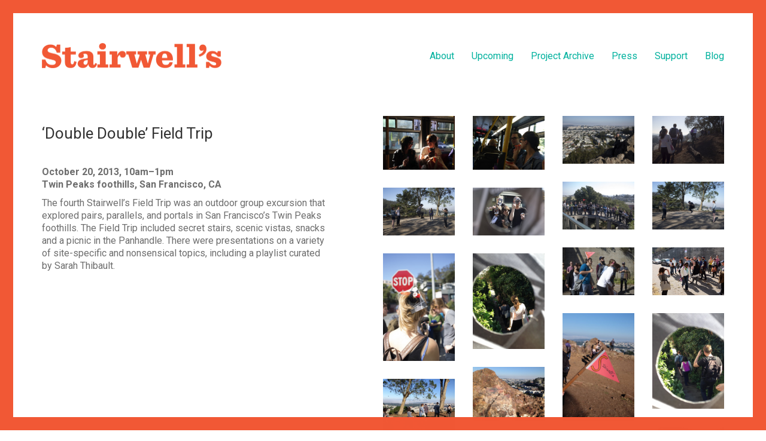

--- FILE ---
content_type: text/html; charset=UTF-8
request_url: https://stairwells.org/portfolio/double-double-field-trip/
body_size: 11785
content:
<!DOCTYPE html>

<html class="no-js" lang="en-US">
<head>
    <meta charset="UTF-8">
    <meta name="viewport" content="width=device-width, initial-scale=1.0">

	<title>&#8216;Double Double&#8217; Field Trip &#8211; Stairwell&#039;s</title>
<link rel="preconnect" href="https://fonts.googleapis.com">
<link rel="preconnect" href="https://fonts.gstatic.com" crossorigin>
<link rel="preload" href="https://fonts.gstatic.com/s/roboto/v29/KFOlCnqEu92Fr1MmSU5fBBc4AMP6lQ.woff2" as="font" type="font/woff2" crossorigin>
<link rel="preload" href="https://fonts.gstatic.com/s/roboto/v29/KFOjCnqEu92Fr1Mu51TjASc6CsTYl4BO.woff2" as="font" type="font/woff2" crossorigin>
<link rel="preload" href="https://fonts.gstatic.com/s/roboto/v29/KFOmCnqEu92Fr1Mu4mxKKTU1Kg.woff2" as="font" type="font/woff2" crossorigin>
<link rel="preload" href="https://fonts.gstatic.com/s/roboto/v29/KFOkCnqEu92Fr1Mu51xIIzIXKMny.woff2" as="font" type="font/woff2" crossorigin>
<link rel="preload" href="https://fonts.gstatic.com/s/roboto/v29/KFOlCnqEu92Fr1MmWUlfBBc4AMP6lQ.woff2" as="font" type="font/woff2" crossorigin>
<link rel="preload" href="https://fonts.gstatic.com/s/roboto/v29/KFOjCnqEu92Fr1Mu51TzBic6CsTYl4BO.woff2" as="font" type="font/woff2" crossorigin>
<meta name='robots' content='max-image-preview:large' />
<link rel='dns-prefetch' href='//secure.gravatar.com' />
<link rel='dns-prefetch' href='//stats.wp.com' />
<link rel='dns-prefetch' href='//fonts.googleapis.com' />
<link rel='dns-prefetch' href='//v0.wordpress.com' />
<link rel="alternate" type="application/rss+xml" title="Stairwell&#039;s &raquo; Feed" href="https://stairwells.org/feed/" />
<link rel="alternate" type="application/rss+xml" title="Stairwell&#039;s &raquo; Comments Feed" href="https://stairwells.org/comments/feed/" />
    <meta property="og:type" content="article">
    <meta property="og:title" content="&#8216;Double Double&#8217; Field Trip">
    <meta property="og:url" content="https://stairwells.org/portfolio/double-double-field-trip/">
    <meta property="og:site_name" content="Stairwell&#039;s">

	        <meta property="og:description" content="October 20, 2013, 10am–1pm
Twin Peaks foothills, San Francisco, CA">
	
	        <meta property="og:image" content="https://stairwells.org/wp-content/uploads/2012/01/StairwellsFieldTrip_102013_CM-12-e1382674603110.jpg">
        <link itemprop="image" href="https://stairwells.org/wp-content/uploads/2012/01/StairwellsFieldTrip_102013_CM-12-e1382674603110.jpg">

		            <!--
		  <PageMap>
		    <DataObject type="thumbnail">
		      <Attribute name="src" value="https://stairwells.org/wp-content/uploads/2012/01/StairwellsFieldTrip_102013_CM-12-150x150.jpg"/>
		      <Attribute name="width" value="150"/>
		      <Attribute name="height" value="150"/>
		    </DataObject>
		  </PageMap>
		-->
		
	<script type="text/javascript">
/* <![CDATA[ */
window._wpemojiSettings = {"baseUrl":"https:\/\/s.w.org\/images\/core\/emoji\/15.0.3\/72x72\/","ext":".png","svgUrl":"https:\/\/s.w.org\/images\/core\/emoji\/15.0.3\/svg\/","svgExt":".svg","source":{"concatemoji":"https:\/\/stairwells.org\/wp-includes\/js\/wp-emoji-release.min.js?ver=6.5.7"}};
/*! This file is auto-generated */
!function(i,n){var o,s,e;function c(e){try{var t={supportTests:e,timestamp:(new Date).valueOf()};sessionStorage.setItem(o,JSON.stringify(t))}catch(e){}}function p(e,t,n){e.clearRect(0,0,e.canvas.width,e.canvas.height),e.fillText(t,0,0);var t=new Uint32Array(e.getImageData(0,0,e.canvas.width,e.canvas.height).data),r=(e.clearRect(0,0,e.canvas.width,e.canvas.height),e.fillText(n,0,0),new Uint32Array(e.getImageData(0,0,e.canvas.width,e.canvas.height).data));return t.every(function(e,t){return e===r[t]})}function u(e,t,n){switch(t){case"flag":return n(e,"\ud83c\udff3\ufe0f\u200d\u26a7\ufe0f","\ud83c\udff3\ufe0f\u200b\u26a7\ufe0f")?!1:!n(e,"\ud83c\uddfa\ud83c\uddf3","\ud83c\uddfa\u200b\ud83c\uddf3")&&!n(e,"\ud83c\udff4\udb40\udc67\udb40\udc62\udb40\udc65\udb40\udc6e\udb40\udc67\udb40\udc7f","\ud83c\udff4\u200b\udb40\udc67\u200b\udb40\udc62\u200b\udb40\udc65\u200b\udb40\udc6e\u200b\udb40\udc67\u200b\udb40\udc7f");case"emoji":return!n(e,"\ud83d\udc26\u200d\u2b1b","\ud83d\udc26\u200b\u2b1b")}return!1}function f(e,t,n){var r="undefined"!=typeof WorkerGlobalScope&&self instanceof WorkerGlobalScope?new OffscreenCanvas(300,150):i.createElement("canvas"),a=r.getContext("2d",{willReadFrequently:!0}),o=(a.textBaseline="top",a.font="600 32px Arial",{});return e.forEach(function(e){o[e]=t(a,e,n)}),o}function t(e){var t=i.createElement("script");t.src=e,t.defer=!0,i.head.appendChild(t)}"undefined"!=typeof Promise&&(o="wpEmojiSettingsSupports",s=["flag","emoji"],n.supports={everything:!0,everythingExceptFlag:!0},e=new Promise(function(e){i.addEventListener("DOMContentLoaded",e,{once:!0})}),new Promise(function(t){var n=function(){try{var e=JSON.parse(sessionStorage.getItem(o));if("object"==typeof e&&"number"==typeof e.timestamp&&(new Date).valueOf()<e.timestamp+604800&&"object"==typeof e.supportTests)return e.supportTests}catch(e){}return null}();if(!n){if("undefined"!=typeof Worker&&"undefined"!=typeof OffscreenCanvas&&"undefined"!=typeof URL&&URL.createObjectURL&&"undefined"!=typeof Blob)try{var e="postMessage("+f.toString()+"("+[JSON.stringify(s),u.toString(),p.toString()].join(",")+"));",r=new Blob([e],{type:"text/javascript"}),a=new Worker(URL.createObjectURL(r),{name:"wpTestEmojiSupports"});return void(a.onmessage=function(e){c(n=e.data),a.terminate(),t(n)})}catch(e){}c(n=f(s,u,p))}t(n)}).then(function(e){for(var t in e)n.supports[t]=e[t],n.supports.everything=n.supports.everything&&n.supports[t],"flag"!==t&&(n.supports.everythingExceptFlag=n.supports.everythingExceptFlag&&n.supports[t]);n.supports.everythingExceptFlag=n.supports.everythingExceptFlag&&!n.supports.flag,n.DOMReady=!1,n.readyCallback=function(){n.DOMReady=!0}}).then(function(){return e}).then(function(){var e;n.supports.everything||(n.readyCallback(),(e=n.source||{}).concatemoji?t(e.concatemoji):e.wpemoji&&e.twemoji&&(t(e.twemoji),t(e.wpemoji)))}))}((window,document),window._wpemojiSettings);
/* ]]> */
</script>
<link rel='stylesheet' id='flick-css' href='https://stairwells.org/wp-content/plugins/mailchimp/css/flick/flick.css?ver=6.5.7' media='all' />
<link rel='stylesheet' id='mailchimpSF_main_css-css' href='https://stairwells.org/?mcsf_action=main_css&#038;ver=6.5.7' media='all' />
<!--[if IE]>
<link rel='stylesheet' id='mailchimpSF_ie_css-css' href='https://stairwells.org/wp-content/plugins/mailchimp/css/ie.css?ver=6.5.7' media='all' />
<![endif]-->
<style id='wp-emoji-styles-inline-css'>

	img.wp-smiley, img.emoji {
		display: inline !important;
		border: none !important;
		box-shadow: none !important;
		height: 1em !important;
		width: 1em !important;
		margin: 0 0.07em !important;
		vertical-align: -0.1em !important;
		background: none !important;
		padding: 0 !important;
	}
</style>
<link rel='stylesheet' id='wp-block-library-css' href='https://stairwells.org/wp-includes/css/dist/block-library/style.min.css?ver=6.5.7' media='all' />
<style id='wp-block-library-inline-css'>
.has-text-align-justify{text-align:justify;}
</style>
<link rel='stylesheet' id='mediaelement-css' href='https://stairwells.org/wp-includes/js/mediaelement/mediaelementplayer-legacy.min.css?ver=4.2.17' media='all' />
<link rel='stylesheet' id='wp-mediaelement-css' href='https://stairwells.org/wp-includes/js/mediaelement/wp-mediaelement.min.css?ver=6.5.7' media='all' />
<style id='jetpack-sharing-buttons-style-inline-css'>
.jetpack-sharing-buttons__services-list{display:flex;flex-direction:row;flex-wrap:wrap;gap:0;list-style-type:none;margin:5px;padding:0}.jetpack-sharing-buttons__services-list.has-small-icon-size{font-size:12px}.jetpack-sharing-buttons__services-list.has-normal-icon-size{font-size:16px}.jetpack-sharing-buttons__services-list.has-large-icon-size{font-size:24px}.jetpack-sharing-buttons__services-list.has-huge-icon-size{font-size:36px}@media print{.jetpack-sharing-buttons__services-list{display:none!important}}.editor-styles-wrapper .wp-block-jetpack-sharing-buttons{gap:0;padding-inline-start:0}ul.jetpack-sharing-buttons__services-list.has-background{padding:1.25em 2.375em}
</style>
<style id='classic-theme-styles-inline-css'>
/*! This file is auto-generated */
.wp-block-button__link{color:#fff;background-color:#32373c;border-radius:9999px;box-shadow:none;text-decoration:none;padding:calc(.667em + 2px) calc(1.333em + 2px);font-size:1.125em}.wp-block-file__button{background:#32373c;color:#fff;text-decoration:none}
</style>
<style id='global-styles-inline-css'>
body{--wp--preset--color--black: #000000;--wp--preset--color--cyan-bluish-gray: #abb8c3;--wp--preset--color--white: #ffffff;--wp--preset--color--pale-pink: #f78da7;--wp--preset--color--vivid-red: #cf2e2e;--wp--preset--color--luminous-vivid-orange: #ff6900;--wp--preset--color--luminous-vivid-amber: #fcb900;--wp--preset--color--light-green-cyan: #7bdcb5;--wp--preset--color--vivid-green-cyan: #00d084;--wp--preset--color--pale-cyan-blue: #8ed1fc;--wp--preset--color--vivid-cyan-blue: #0693e3;--wp--preset--color--vivid-purple: #9b51e0;--wp--preset--gradient--vivid-cyan-blue-to-vivid-purple: linear-gradient(135deg,rgba(6,147,227,1) 0%,rgb(155,81,224) 100%);--wp--preset--gradient--light-green-cyan-to-vivid-green-cyan: linear-gradient(135deg,rgb(122,220,180) 0%,rgb(0,208,130) 100%);--wp--preset--gradient--luminous-vivid-amber-to-luminous-vivid-orange: linear-gradient(135deg,rgba(252,185,0,1) 0%,rgba(255,105,0,1) 100%);--wp--preset--gradient--luminous-vivid-orange-to-vivid-red: linear-gradient(135deg,rgba(255,105,0,1) 0%,rgb(207,46,46) 100%);--wp--preset--gradient--very-light-gray-to-cyan-bluish-gray: linear-gradient(135deg,rgb(238,238,238) 0%,rgb(169,184,195) 100%);--wp--preset--gradient--cool-to-warm-spectrum: linear-gradient(135deg,rgb(74,234,220) 0%,rgb(151,120,209) 20%,rgb(207,42,186) 40%,rgb(238,44,130) 60%,rgb(251,105,98) 80%,rgb(254,248,76) 100%);--wp--preset--gradient--blush-light-purple: linear-gradient(135deg,rgb(255,206,236) 0%,rgb(152,150,240) 100%);--wp--preset--gradient--blush-bordeaux: linear-gradient(135deg,rgb(254,205,165) 0%,rgb(254,45,45) 50%,rgb(107,0,62) 100%);--wp--preset--gradient--luminous-dusk: linear-gradient(135deg,rgb(255,203,112) 0%,rgb(199,81,192) 50%,rgb(65,88,208) 100%);--wp--preset--gradient--pale-ocean: linear-gradient(135deg,rgb(255,245,203) 0%,rgb(182,227,212) 50%,rgb(51,167,181) 100%);--wp--preset--gradient--electric-grass: linear-gradient(135deg,rgb(202,248,128) 0%,rgb(113,206,126) 100%);--wp--preset--gradient--midnight: linear-gradient(135deg,rgb(2,3,129) 0%,rgb(40,116,252) 100%);--wp--preset--font-size--small: 13px;--wp--preset--font-size--medium: 20px;--wp--preset--font-size--large: 36px;--wp--preset--font-size--x-large: 42px;--wp--preset--spacing--20: 0.44rem;--wp--preset--spacing--30: 0.67rem;--wp--preset--spacing--40: 1rem;--wp--preset--spacing--50: 1.5rem;--wp--preset--spacing--60: 2.25rem;--wp--preset--spacing--70: 3.38rem;--wp--preset--spacing--80: 5.06rem;--wp--preset--shadow--natural: 6px 6px 9px rgba(0, 0, 0, 0.2);--wp--preset--shadow--deep: 12px 12px 50px rgba(0, 0, 0, 0.4);--wp--preset--shadow--sharp: 6px 6px 0px rgba(0, 0, 0, 0.2);--wp--preset--shadow--outlined: 6px 6px 0px -3px rgba(255, 255, 255, 1), 6px 6px rgba(0, 0, 0, 1);--wp--preset--shadow--crisp: 6px 6px 0px rgba(0, 0, 0, 1);}:where(.is-layout-flex){gap: 0.5em;}:where(.is-layout-grid){gap: 0.5em;}body .is-layout-flex{display: flex;}body .is-layout-flex{flex-wrap: wrap;align-items: center;}body .is-layout-flex > *{margin: 0;}body .is-layout-grid{display: grid;}body .is-layout-grid > *{margin: 0;}:where(.wp-block-columns.is-layout-flex){gap: 2em;}:where(.wp-block-columns.is-layout-grid){gap: 2em;}:where(.wp-block-post-template.is-layout-flex){gap: 1.25em;}:where(.wp-block-post-template.is-layout-grid){gap: 1.25em;}.has-black-color{color: var(--wp--preset--color--black) !important;}.has-cyan-bluish-gray-color{color: var(--wp--preset--color--cyan-bluish-gray) !important;}.has-white-color{color: var(--wp--preset--color--white) !important;}.has-pale-pink-color{color: var(--wp--preset--color--pale-pink) !important;}.has-vivid-red-color{color: var(--wp--preset--color--vivid-red) !important;}.has-luminous-vivid-orange-color{color: var(--wp--preset--color--luminous-vivid-orange) !important;}.has-luminous-vivid-amber-color{color: var(--wp--preset--color--luminous-vivid-amber) !important;}.has-light-green-cyan-color{color: var(--wp--preset--color--light-green-cyan) !important;}.has-vivid-green-cyan-color{color: var(--wp--preset--color--vivid-green-cyan) !important;}.has-pale-cyan-blue-color{color: var(--wp--preset--color--pale-cyan-blue) !important;}.has-vivid-cyan-blue-color{color: var(--wp--preset--color--vivid-cyan-blue) !important;}.has-vivid-purple-color{color: var(--wp--preset--color--vivid-purple) !important;}.has-black-background-color{background-color: var(--wp--preset--color--black) !important;}.has-cyan-bluish-gray-background-color{background-color: var(--wp--preset--color--cyan-bluish-gray) !important;}.has-white-background-color{background-color: var(--wp--preset--color--white) !important;}.has-pale-pink-background-color{background-color: var(--wp--preset--color--pale-pink) !important;}.has-vivid-red-background-color{background-color: var(--wp--preset--color--vivid-red) !important;}.has-luminous-vivid-orange-background-color{background-color: var(--wp--preset--color--luminous-vivid-orange) !important;}.has-luminous-vivid-amber-background-color{background-color: var(--wp--preset--color--luminous-vivid-amber) !important;}.has-light-green-cyan-background-color{background-color: var(--wp--preset--color--light-green-cyan) !important;}.has-vivid-green-cyan-background-color{background-color: var(--wp--preset--color--vivid-green-cyan) !important;}.has-pale-cyan-blue-background-color{background-color: var(--wp--preset--color--pale-cyan-blue) !important;}.has-vivid-cyan-blue-background-color{background-color: var(--wp--preset--color--vivid-cyan-blue) !important;}.has-vivid-purple-background-color{background-color: var(--wp--preset--color--vivid-purple) !important;}.has-black-border-color{border-color: var(--wp--preset--color--black) !important;}.has-cyan-bluish-gray-border-color{border-color: var(--wp--preset--color--cyan-bluish-gray) !important;}.has-white-border-color{border-color: var(--wp--preset--color--white) !important;}.has-pale-pink-border-color{border-color: var(--wp--preset--color--pale-pink) !important;}.has-vivid-red-border-color{border-color: var(--wp--preset--color--vivid-red) !important;}.has-luminous-vivid-orange-border-color{border-color: var(--wp--preset--color--luminous-vivid-orange) !important;}.has-luminous-vivid-amber-border-color{border-color: var(--wp--preset--color--luminous-vivid-amber) !important;}.has-light-green-cyan-border-color{border-color: var(--wp--preset--color--light-green-cyan) !important;}.has-vivid-green-cyan-border-color{border-color: var(--wp--preset--color--vivid-green-cyan) !important;}.has-pale-cyan-blue-border-color{border-color: var(--wp--preset--color--pale-cyan-blue) !important;}.has-vivid-cyan-blue-border-color{border-color: var(--wp--preset--color--vivid-cyan-blue) !important;}.has-vivid-purple-border-color{border-color: var(--wp--preset--color--vivid-purple) !important;}.has-vivid-cyan-blue-to-vivid-purple-gradient-background{background: var(--wp--preset--gradient--vivid-cyan-blue-to-vivid-purple) !important;}.has-light-green-cyan-to-vivid-green-cyan-gradient-background{background: var(--wp--preset--gradient--light-green-cyan-to-vivid-green-cyan) !important;}.has-luminous-vivid-amber-to-luminous-vivid-orange-gradient-background{background: var(--wp--preset--gradient--luminous-vivid-amber-to-luminous-vivid-orange) !important;}.has-luminous-vivid-orange-to-vivid-red-gradient-background{background: var(--wp--preset--gradient--luminous-vivid-orange-to-vivid-red) !important;}.has-very-light-gray-to-cyan-bluish-gray-gradient-background{background: var(--wp--preset--gradient--very-light-gray-to-cyan-bluish-gray) !important;}.has-cool-to-warm-spectrum-gradient-background{background: var(--wp--preset--gradient--cool-to-warm-spectrum) !important;}.has-blush-light-purple-gradient-background{background: var(--wp--preset--gradient--blush-light-purple) !important;}.has-blush-bordeaux-gradient-background{background: var(--wp--preset--gradient--blush-bordeaux) !important;}.has-luminous-dusk-gradient-background{background: var(--wp--preset--gradient--luminous-dusk) !important;}.has-pale-ocean-gradient-background{background: var(--wp--preset--gradient--pale-ocean) !important;}.has-electric-grass-gradient-background{background: var(--wp--preset--gradient--electric-grass) !important;}.has-midnight-gradient-background{background: var(--wp--preset--gradient--midnight) !important;}.has-small-font-size{font-size: var(--wp--preset--font-size--small) !important;}.has-medium-font-size{font-size: var(--wp--preset--font-size--medium) !important;}.has-large-font-size{font-size: var(--wp--preset--font-size--large) !important;}.has-x-large-font-size{font-size: var(--wp--preset--font-size--x-large) !important;}
.wp-block-navigation a:where(:not(.wp-element-button)){color: inherit;}
:where(.wp-block-post-template.is-layout-flex){gap: 1.25em;}:where(.wp-block-post-template.is-layout-grid){gap: 1.25em;}
:where(.wp-block-columns.is-layout-flex){gap: 2em;}:where(.wp-block-columns.is-layout-grid){gap: 2em;}
.wp-block-pullquote{font-size: 1.5em;line-height: 1.6;}
</style>
<link rel='stylesheet' id='kalium-bootstrap-css-css' href='https://stairwells.org/wp-content/themes/kalium/assets/css/bootstrap.min.css?ver=3.14.1.001' media='all' />
<link rel='stylesheet' id='kalium-theme-base-css-css' href='https://stairwells.org/wp-content/themes/kalium/assets/css/base.min.css?ver=3.14.1.001' media='all' />
<link rel='stylesheet' id='kalium-theme-style-new-css-css' href='https://stairwells.org/wp-content/themes/kalium/assets/css/new/style.min.css?ver=3.14.1.001' media='all' />
<link rel='stylesheet' id='kalium-theme-other-css-css' href='https://stairwells.org/wp-content/themes/kalium/assets/css/other.min.css?ver=3.14.1.001' media='all' />
<link rel='stylesheet' id='kalium-theme-portfolio-css-css' href='https://stairwells.org/wp-content/themes/kalium/assets/css/portfolio.min.css?ver=3.14.1.001' media='all' />
<link rel='stylesheet' id='kalium-style-css-css' href='https://stairwells.org/wp-content/themes/kalium/style.css?ver=3.14.1.001' media='all' />
<link rel='stylesheet' id='kalium-fluidbox-css-css' href='https://stairwells.org/wp-content/themes/kalium/assets/vendors/fluidbox/css/fluidbox.min.css?ver=3.14.1.001' media='all' />
<link rel='stylesheet' id='typolab-roboto-font-2-css' href='https://fonts.googleapis.com/css2?family=Roboto%3Aital%2Cwght%400%2C300%3B0%2C400%3B0%2C700%3B1%2C300%3B1%2C400%3B1%2C700&#038;display=swap&#038;ver=3.14.1' media='all' />
<link rel='stylesheet' id='jetpack_css-css' href='https://stairwells.org/wp-content/plugins/jetpack/css/jetpack.css?ver=13.3.2' media='all' />
    <script type="text/javascript">
		var ajaxurl = ajaxurl || 'https://stairwells.org/wp-admin/admin-ajax.php';
		    </script>
	
<style data-custom-selectors>.font-2{font-family:"Roboto";font-style:normal;font-weight:300}</style><script type="text/javascript" src="https://stairwells.org/wp-includes/js/jquery/jquery.min.js?ver=3.7.1" id="jquery-core-js"></script>
<script type="text/javascript" src="https://stairwells.org/wp-includes/js/jquery/jquery-migrate.min.js?ver=3.4.1" id="jquery-migrate-js"></script>
<script type="text/javascript" src="https://stairwells.org/wp-content/plugins/mailchimp/js/scrollTo.js?ver=1.5.8" id="jquery_scrollto-js"></script>
<script type="text/javascript" src="https://stairwells.org/wp-includes/js/jquery/jquery.form.min.js?ver=4.3.0" id="jquery-form-js"></script>
<script type="text/javascript" id="mailchimpSF_main_js-js-extra">
/* <![CDATA[ */
var mailchimpSF = {"ajax_url":"https:\/\/stairwells.org\/"};
/* ]]> */
</script>
<script type="text/javascript" src="https://stairwells.org/wp-content/plugins/mailchimp/js/mailchimp.js?ver=1.5.8" id="mailchimpSF_main_js-js"></script>
<script type="text/javascript" src="https://stairwells.org/wp-includes/js/jquery/ui/core.min.js?ver=1.13.2" id="jquery-ui-core-js"></script>
<script type="text/javascript" src="https://stairwells.org/wp-content/plugins/mailchimp/js/datepicker.js?ver=6.5.7" id="datepicker-js"></script>
<script type="text/javascript" src="https://stairwells.org/wp-content/plugins/revslider/public/assets/js/rbtools.min.js?ver=6.5.8" async id="tp-tools-js"></script>
<script type="text/javascript" src="https://stairwells.org/wp-content/plugins/revslider/public/assets/js/rs6.min.js?ver=6.5.8" async id="revmin-js"></script>
<link rel="https://api.w.org/" href="https://stairwells.org/wp-json/" /><link rel="alternate" type="application/json" href="https://stairwells.org/wp-json/wp/v2/portfolio/3887" /><link rel="EditURI" type="application/rsd+xml" title="RSD" href="https://stairwells.org/xmlrpc.php?rsd" />
<meta name="generator" content="WordPress 6.5.7" />
<link rel="canonical" href="https://stairwells.org/portfolio/double-double-field-trip/" />
<link rel="alternate" type="application/json+oembed" href="https://stairwells.org/wp-json/oembed/1.0/embed?url=https%3A%2F%2Fstairwells.org%2Fportfolio%2Fdouble-double-field-trip%2F" />
<link rel="alternate" type="text/xml+oembed" href="https://stairwells.org/wp-json/oembed/1.0/embed?url=https%3A%2F%2Fstairwells.org%2Fportfolio%2Fdouble-double-field-trip%2F&#038;format=xml" />
<script type="text/javascript">
        jQuery(function($) {
            $('.date-pick').each(function() {
                var format = $(this).data('format') || 'mm/dd/yyyy';
                format = format.replace(/yyyy/i, 'yy');
                $(this).datepicker({
                    autoFocusNextInput: true,
                    constrainInput: false,
                    changeMonth: true,
                    changeYear: true,
                    beforeShow: function(input, inst) { $('#ui-datepicker-div').addClass('show'); },
                    dateFormat: format.toLowerCase(),
                });
            });
            d = new Date();
            $('.birthdate-pick').each(function() {
                var format = $(this).data('format') || 'mm/dd';
                format = format.replace(/yyyy/i, 'yy');
                $(this).datepicker({
                    autoFocusNextInput: true,
                    constrainInput: false,
                    changeMonth: true,
                    changeYear: false,
                    minDate: new Date(d.getFullYear(), 1-1, 1),
                    maxDate: new Date(d.getFullYear(), 12-1, 31),
                    beforeShow: function(input, inst) { $('#ui-datepicker-div').removeClass('show'); },
                    dateFormat: format.toLowerCase(),
                });

            });

        });
    </script>
	<style>img#wpstats{display:none}</style>
		<style id="theme-custom-css">.single-portfolio-holder .details .project-description ol {font-size: 16px;}.post-formatting ol, .post-formatting ul, .widget.widget_media_gallery ol, .widget.widget_media_gallery ul {padding-left: 40px;}.wp-block-embed {margin: 1.33em 0;}</style><meta name="theme-color" content="#f15835"><script>var mobile_menu_breakpoint = 768;</script><style data-appended-custom-css="true">@media screen and (min-width:769px) { .mobile-menu-wrapper,.mobile-menu-overlay,.header-block__item--mobile-menu-toggle {display: none;} }</style><style data-appended-custom-css="true">@media screen and (max-width:768px) { .header-block__item--standard-menu-container {display: none;} }</style><meta name="generator" content="Powered by WPBakery Page Builder - drag and drop page builder for WordPress."/>
<meta name="generator" content="Powered by Slider Revolution 6.5.8 - responsive, Mobile-Friendly Slider Plugin for WordPress with comfortable drag and drop interface." />

<!-- Jetpack Open Graph Tags -->
<meta property="og:type" content="article" />
<meta property="og:title" content="&#8216;Double Double&#8217; Field Trip" />
<meta property="og:url" content="https://stairwells.org/portfolio/double-double-field-trip/" />
<meta property="og:description" content="October 20, 2013, 10am–1pm Twin Peaks foothills, San Francisco, CA" />
<meta property="article:published_time" content="2013-10-20T10:00:57+00:00" />
<meta property="article:modified_time" content="2018-06-05T03:27:29+00:00" />
<meta property="og:site_name" content="Stairwell&#039;s" />
<meta property="og:image" content="https://stairwells.org/wp-content/uploads/2012/01/StairwellsFieldTrip_102013_CM-12-e1382674603110.jpg" />
<meta property="og:image:width" content="600" />
<meta property="og:image:height" content="400" />
<meta property="og:image:alt" content="" />
<meta property="og:locale" content="en_US" />
<meta name="twitter:text:title" content="&#8216;Double Double&#8217; Field Trip" />
<meta name="twitter:image" content="https://stairwells.org/wp-content/uploads/2012/01/StairwellsFieldTrip_102013_CM-12-e1382674603110.jpg?w=640" />
<meta name="twitter:card" content="summary_large_image" />

<!-- End Jetpack Open Graph Tags -->
<link rel="icon" href="https://stairwells.org/wp-content/uploads/2017/03/cropped-LogoS-1-32x32.png" sizes="32x32" />
<link rel="icon" href="https://stairwells.org/wp-content/uploads/2017/03/cropped-LogoS-1-192x192.png" sizes="192x192" />
<link rel="apple-touch-icon" href="https://stairwells.org/wp-content/uploads/2017/03/cropped-LogoS-1-180x180.png" />
<meta name="msapplication-TileImage" content="https://stairwells.org/wp-content/uploads/2017/03/cropped-LogoS-1-270x270.png" />
<script type="text/javascript">function setREVStartSize(e){
			//window.requestAnimationFrame(function() {				 
				window.RSIW = window.RSIW===undefined ? window.innerWidth : window.RSIW;	
				window.RSIH = window.RSIH===undefined ? window.innerHeight : window.RSIH;	
				try {								
					var pw = document.getElementById(e.c).parentNode.offsetWidth,
						newh;
					pw = pw===0 || isNaN(pw) ? window.RSIW : pw;
					e.tabw = e.tabw===undefined ? 0 : parseInt(e.tabw);
					e.thumbw = e.thumbw===undefined ? 0 : parseInt(e.thumbw);
					e.tabh = e.tabh===undefined ? 0 : parseInt(e.tabh);
					e.thumbh = e.thumbh===undefined ? 0 : parseInt(e.thumbh);
					e.tabhide = e.tabhide===undefined ? 0 : parseInt(e.tabhide);
					e.thumbhide = e.thumbhide===undefined ? 0 : parseInt(e.thumbhide);
					e.mh = e.mh===undefined || e.mh=="" || e.mh==="auto" ? 0 : parseInt(e.mh,0);		
					if(e.layout==="fullscreen" || e.l==="fullscreen") 						
						newh = Math.max(e.mh,window.RSIH);					
					else{					
						e.gw = Array.isArray(e.gw) ? e.gw : [e.gw];
						for (var i in e.rl) if (e.gw[i]===undefined || e.gw[i]===0) e.gw[i] = e.gw[i-1];					
						e.gh = e.el===undefined || e.el==="" || (Array.isArray(e.el) && e.el.length==0)? e.gh : e.el;
						e.gh = Array.isArray(e.gh) ? e.gh : [e.gh];
						for (var i in e.rl) if (e.gh[i]===undefined || e.gh[i]===0) e.gh[i] = e.gh[i-1];
											
						var nl = new Array(e.rl.length),
							ix = 0,						
							sl;					
						e.tabw = e.tabhide>=pw ? 0 : e.tabw;
						e.thumbw = e.thumbhide>=pw ? 0 : e.thumbw;
						e.tabh = e.tabhide>=pw ? 0 : e.tabh;
						e.thumbh = e.thumbhide>=pw ? 0 : e.thumbh;					
						for (var i in e.rl) nl[i] = e.rl[i]<window.RSIW ? 0 : e.rl[i];
						sl = nl[0];									
						for (var i in nl) if (sl>nl[i] && nl[i]>0) { sl = nl[i]; ix=i;}															
						var m = pw>(e.gw[ix]+e.tabw+e.thumbw) ? 1 : (pw-(e.tabw+e.thumbw)) / (e.gw[ix]);					
						newh =  (e.gh[ix] * m) + (e.tabh + e.thumbh);
					}
					var el = document.getElementById(e.c);
					if (el!==null && el) el.style.height = newh+"px";					
					el = document.getElementById(e.c+"_wrapper");
					if (el!==null && el) {
						el.style.height = newh+"px";
						el.style.display = "block";
					}
				} catch(e){
					console.log("Failure at Presize of Slider:" + e)
				}					   
			//});
		  };</script>
<noscript><style> .wpb_animate_when_almost_visible { opacity: 1; }</style></noscript></head>
<body class="portfolio-template-default single single-portfolio postid-3887 has-page-borders wpb-js-composer js-comp-ver-6.7.0 vc_responsive portfolio-category-field-trips-events">

<style data-appended-custom-css="true">.page-border > .top-border, .page-border > .right-border, .page-border > .bottom-border, .page-border > .left-border {padding: 11px; background: #f15835 !important;}</style><style data-appended-custom-css="true">@media screen and (min-width: 768px) { body > .wrapper, .top-menu-container, .portfolio-description-container, .single-portfolio-holder .portfolio-navigation, .portfolio-slider-nav, .site-footer, .woocommerce-demo-store .woocommerce-store-notice, .fullscreen-menu-footer {margin: 22px;} }</style><style data-appended-custom-css="true">@media screen and (min-width: 992px) { .site-footer.fixed-footer {left: 22px; right: 22px;} }</style><style data-appended-custom-css="true">.main-header.fullwidth-header, demo_store, .nivo-lightbox-theme-default .nivo-lightbox-close {margin-left: 22px; margin-right: 22px;}</style><style data-appended-custom-css="true">.nivo-lightbox-theme-default .nivo-lightbox-close {margin-top: 22px; margin-top: 22px;}</style><style data-appended-custom-css="true">body {height: calc(100% - 44px); min-height: calc(100% - 44px);}</style><style data-appended-custom-css="true">.has-page-borders.has-fixed-footer .wrapper {min-height: calc(100vh - 44px);}</style><div class="page-border wow fadeIn" data-wow-duration="1s" data-wow-delay="0.2s">
	<div class="top-border"></div>
	<div class="right-border"></div>
	<div class="bottom-border"></div>
	<div class="left-border"></div>
</div>
<div class="mobile-menu-wrapper mobile-menu-slide">

    <div class="mobile-menu-container">

		<ul id="menu-header-menu" class="menu"><li id="menu-item-2151" class="menu-item menu-item-type-post_type menu-item-object-page menu-item-2151"><a href="https://stairwells.org/about/">About</a></li>
<li id="menu-item-4165" class="menu-item menu-item-type-post_type menu-item-object-page menu-item-4165"><a href="https://stairwells.org/upcoming/">Upcoming</a></li>
<li id="menu-item-3079" class="menu-item menu-item-type-custom menu-item-object-custom menu-item-3079"><a href="/portfolio/#">Project Archive</a></li>
<li id="menu-item-3151" class="menu-item menu-item-type-post_type menu-item-object-page menu-item-3151"><a href="https://stairwells.org/news/">Press</a></li>
<li id="menu-item-2142" class="menu-item menu-item-type-post_type menu-item-object-page menu-item-2142"><a href="https://stairwells.org/support/">Support</a></li>
<li id="menu-item-3146" class="menu-item menu-item-type-custom menu-item-object-custom menu-item-3146"><a href="/category/blog/">Blog</a></li>
</ul>
		            <form role="search" method="get" class="search-form" action="https://stairwells.org/">
                <input type="search" class="search-field" placeholder="Search site..." value="" name="s" id="search_mobile_inp"/>

                <label for="search_mobile_inp">
                    <i class="fa fa-search"></i>
                </label>

                <input type="submit" class="search-submit" value="Go"/>
            </form>
		
		
		
    </div>

</div>

<div class="mobile-menu-overlay"></div>
<div class="wrapper" id="main-wrapper">

	    <header class="site-header main-header menu-type-standard-menu is-sticky">

		<div class="header-block">

	
	<div class="header-block__row-container container">

		<div class="header-block__row header-block__row--main">
			        <div class="header-block__column header-block__logo header-block--auto-grow">
			<style data-appended-custom-css="true">.logo-image {width:300px;height:42px;}</style>    <a href="https://stairwells.org" class="header-logo logo-image">
		            <img src="https://stairwells.org/wp-content/uploads/2017/03/cropped-StairwellsLogoEmailRED-1.png" class="main-logo" width="300" height="42" alt="Stairwell&#039;s"/>
		    </a>
        </div>
		        <div class="header-block__column header-block--content-right header-block--align-right">

            <div class="header-block__items-row">
				<div class="header-block__item header-block__item--type-menu-main-menu header-block__item--standard-menu-container"><div class="standard-menu-container dropdown-caret menu-skin-main"><nav class="nav-container-main-menu"><ul id="menu-header-menu-1" class="menu"><li class="menu-item menu-item-type-post_type menu-item-object-page menu-item-2151"><a href="https://stairwells.org/about/"><span>About</span></a></li>
<li class="menu-item menu-item-type-post_type menu-item-object-page menu-item-4165"><a href="https://stairwells.org/upcoming/"><span>Upcoming</span></a></li>
<li class="menu-item menu-item-type-custom menu-item-object-custom menu-item-3079"><a href="/portfolio/#"><span>Project Archive</span></a></li>
<li class="menu-item menu-item-type-post_type menu-item-object-page menu-item-3151"><a href="https://stairwells.org/news/"><span>Press</span></a></li>
<li class="menu-item menu-item-type-post_type menu-item-object-page menu-item-2142"><a href="https://stairwells.org/support/"><span>Support</span></a></li>
<li class="menu-item menu-item-type-custom menu-item-object-custom menu-item-3146"><a href="/category/blog/"><span>Blog</span></a></li>
</ul></nav></div></div><div class="header-block__item header-block__item--type-menu-main-menu header-block__item--mobile-menu-toggle"><a href="#" class="toggle-bars menu-skin-main" aria-label="Toggle navigation" role="button" data-action="mobile-menu">        <span class="toggle-bars__column">
            <span class="toggle-bars__bar-lines">
                <span class="toggle-bars__bar-line toggle-bars__bar-line--top"></span>
                <span class="toggle-bars__bar-line toggle-bars__bar-line--middle"></span>
                <span class="toggle-bars__bar-line toggle-bars__bar-line--bottom"></span>
            </span>
        </span>
		</a></div>            </div>

        </div>
				</div>

	</div>

	
</div>

    </header>

<div class="container">

	<div class="page-container">

		<div class="single-portfolio-holder portfolio-type-1 alt-one clearfix description-set-left">

			<div class="details col-md-5">
				
				<div class="title section-title">
					<h1>&#8216;Double Double&#8217; Field Trip</h1>

									</div>

				<div class="project-description">
					<div class="post-formatting">
						<p><b>October 20, 2013, 10am–1pm<br />
Twin Peaks foothills, San Francisco, CA</b></p>
<p>The fourth Stairwell&#8217;s Field Trip was an outdoor group excursion that explored pairs, parallels, and portals in San Francisco’s Twin Peaks foothills. The Field Trip included secret stairs, scenic vistas, snacks and a picnic in the Panhandle. There were presentations on a variety of site-specific and nonsensical topics, including a playlist curated by Sarah Thibault.</p>
					</div>
				</div>

				
				
				
			</div>

			<div class="col-md-6 col-md-offset-1 gallery-column-env">

				<div class="gallery masonry-mode-gallery">

    <div class="row nivo">
		                <div class="col-xs-12 col-sm-3">

                    <div class="photo wow fadeInLab">

                        <a href="https://stairwells.org/wp-content/uploads/2012/01/LA-IMG_1289-e1382675186694.jpg" data-lightbox-gallery="post-gallery" >
							<span class="image-placeholder" style="padding-bottom:75.08960573%;background-color:#eeeeee"><img width="558" height="419" src="https://stairwells.org/wp-content/uploads/2012/01/LA-IMG_1289-e1382675186694.jpg" class="attachment-portfolio-single-img-4 size-portfolio-single-img-4 img-1894 lazyloaded" role="presentation" decoding="async" fetchpriority="high" alt="" /></span>                        </a>

						
                    </div>

                </div>
			                <div class="col-xs-12 col-sm-3">

                    <div class="photo wow fadeInLab">

                        <a href="https://stairwells.org/wp-content/uploads/2012/01/LA-IMG_1292-e1382675158988.jpg" data-lightbox-gallery="post-gallery" >
							<span class="image-placeholder" style="padding-bottom:75.08960573%;background-color:#eeeeee"><img width="558" height="419" class="attachment-portfolio-single-img-4 size-portfolio-single-img-4 img-1895 lazyload" role="presentation" decoding="async" alt="" data-src="https://stairwells.org/wp-content/uploads/2012/01/LA-IMG_1292-e1382675158988.jpg" /></span>                        </a>

						
                    </div>

                </div>
			                <div class="col-xs-12 col-sm-3">

                    <div class="photo wow fadeInLab">

                        <a href="https://stairwells.org/wp-content/uploads/2012/01/StairwellsFieldTrip_102013_CM-3-e1382674727117.jpg" data-lightbox-gallery="post-gallery" >
							<span class="image-placeholder" style="padding-bottom:66.66666667%;background-color:#eeeeee"><img width="558" height="372" class="attachment-portfolio-single-img-4 size-portfolio-single-img-4 img-1905 lazyload" role="presentation" decoding="async" alt="" data-src="https://stairwells.org/wp-content/uploads/2012/01/StairwellsFieldTrip_102013_CM-3-e1382674727117.jpg" /></span>                        </a>

						
                    </div>

                </div>
			                <div class="col-xs-12 col-sm-3">

                    <div class="photo wow fadeInLab">

                        <a href="https://stairwells.org/wp-content/uploads/2012/01/StairwellsFieldTrip_102013_CM-4-e1382674705521.jpg" data-lightbox-gallery="post-gallery" >
							<span class="image-placeholder" style="padding-bottom:66.66666667%;background-color:#eeeeee"><img width="558" height="372" class="attachment-portfolio-single-img-4 size-portfolio-single-img-4 img-1906 lazyload" role="presentation" decoding="async" loading="lazy" alt="" data-src="https://stairwells.org/wp-content/uploads/2012/01/StairwellsFieldTrip_102013_CM-4-e1382674705521.jpg" /></span>                        </a>

						
                    </div>

                </div>
			                <div class="col-xs-12 col-sm-3">

                    <div class="photo wow fadeInLab">

                        <a href="https://stairwells.org/wp-content/uploads/2012/01/StairwellsFieldTrip_102013_CM-19-e1382674628713.jpg" data-lightbox-gallery="post-gallery" >
							<span class="image-placeholder" style="padding-bottom:66.66666667%;background-color:#eeeeee"><img width="558" height="372" class="attachment-portfolio-single-img-4 size-portfolio-single-img-4 img-1911 lazyload" role="presentation" decoding="async" loading="lazy" alt="" data-src="https://stairwells.org/wp-content/uploads/2012/01/StairwellsFieldTrip_102013_CM-19-e1382674628713.jpg" /></span>                        </a>

						
                    </div>

                </div>
			                <div class="col-xs-12 col-sm-3">

                    <div class="photo wow fadeInLab">

                        <a href="https://stairwells.org/wp-content/uploads/2012/01/StairwellsFieldTrip_102013_CM-5-e1382674688803.jpg" data-lightbox-gallery="post-gallery" >
							<span class="image-placeholder" style="padding-bottom:66.66666667%;background-color:#eeeeee"><img width="558" height="372" class="attachment-portfolio-single-img-4 size-portfolio-single-img-4 img-1907 lazyload" role="presentation" decoding="async" loading="lazy" alt="" data-src="https://stairwells.org/wp-content/uploads/2012/01/StairwellsFieldTrip_102013_CM-5-e1382674688803.jpg" /></span>                        </a>

						
                    </div>

                </div>
			                <div class="col-xs-12 col-sm-3">

                    <div class="photo wow fadeInLab">

                        <a href="https://stairwells.org/wp-content/uploads/2012/01/StairwellsFieldTrip_102013_CM-9-e1382674670883.jpg" data-lightbox-gallery="post-gallery" >
							<span class="image-placeholder" style="padding-bottom:66.66666667%;background-color:#eeeeee"><img width="558" height="372" class="attachment-portfolio-single-img-4 size-portfolio-single-img-4 img-1908 lazyload" role="presentation" decoding="async" loading="lazy" alt="" data-src="https://stairwells.org/wp-content/uploads/2012/01/StairwellsFieldTrip_102013_CM-9-e1382674670883.jpg" /></span>                        </a>

						
                    </div>

                </div>
			                <div class="col-xs-12 col-sm-3">

                    <div class="photo wow fadeInLab">

                        <a href="https://stairwells.org/wp-content/uploads/2012/01/StairwellsFieldTrip_102013_CM-12-e1382674603110.jpg" data-lightbox-gallery="post-gallery" >
							<span class="image-placeholder" style="padding-bottom:66.66666667%;background-color:#eeeeee"><img width="558" height="372" class="attachment-portfolio-single-img-4 size-portfolio-single-img-4 img-1910 lazyload" role="presentation" decoding="async" loading="lazy" alt="" data-src="https://stairwells.org/wp-content/uploads/2012/01/StairwellsFieldTrip_102013_CM-12-e1382674603110.jpg" /></span>                        </a>

						
                    </div>

                </div>
			                <div class="col-xs-12 col-sm-3">

                    <div class="photo wow fadeInLab">

                        <a href="https://stairwells.org/wp-content/uploads/2012/01/StairwellsFieldTrip_102013_CM-11-e1382674653752.jpg" data-lightbox-gallery="post-gallery" >
							<span class="image-placeholder" style="padding-bottom:66.66666667%;background-color:#eeeeee"><img width="558" height="372" class="attachment-portfolio-single-img-4 size-portfolio-single-img-4 img-1909 lazyload" role="presentation" decoding="async" loading="lazy" alt="" data-src="https://stairwells.org/wp-content/uploads/2012/01/StairwellsFieldTrip_102013_CM-11-e1382674653752.jpg" /></span>                        </a>

						
                    </div>

                </div>
			                <div class="col-xs-12 col-sm-3">

                    <div class="photo wow fadeInLab">

                        <a href="https://stairwells.org/wp-content/uploads/2012/01/DM-l.php_.jpg" data-lightbox-gallery="post-gallery" >
							<span class="image-placeholder" style="padding-bottom:66.66666667%;background-color:#eeeeee"><img width="558" height="372" class="attachment-portfolio-single-img-4 size-portfolio-single-img-4 img-1890 lazyload" role="presentation" decoding="async" loading="lazy" alt="" data-src="https://stairwells.org/wp-content/uploads/2012/01/DM-l.php_.jpg" data-srcset="https://stairwells.org/wp-content/uploads/2012/01/DM-l.php_.jpg 800w, https://stairwells.org/wp-content/uploads/2012/01/DM-l.php_-300x199.jpg 300w, https://stairwells.org/wp-content/uploads/2012/01/DM-l.php_-299x199.jpg 299w" data-sizes="(max-width: 558px) 100vw, 558px" /></span>                        </a>

						
                    </div>

                </div>
			                <div class="col-xs-12 col-sm-3">

                    <div class="photo wow fadeInLab">

                        <a href="https://stairwells.org/wp-content/uploads/2012/01/StairwellsFieldTrip_102013_CM-23-e1382674529307.jpg" data-lightbox-gallery="post-gallery" >
							<span class="image-placeholder" style="padding-bottom:150.00000000%;background-color:#eeeeee"><img width="558" height="837" class="attachment-portfolio-single-img-4 size-portfolio-single-img-4 img-1912 lazyload" role="presentation" decoding="async" loading="lazy" alt="" data-src="https://stairwells.org/wp-content/uploads/2012/01/StairwellsFieldTrip_102013_CM-23-e1382674529307.jpg" /></span>                        </a>

						
                    </div>

                </div>
			                <div class="col-xs-12 col-sm-3">

                    <div class="photo wow fadeInLab">

                        <a href="https://stairwells.org/wp-content/uploads/2012/01/LA-IMG_1320-e1382674794613.jpg" data-lightbox-gallery="post-gallery" >
							<span class="image-placeholder" style="padding-bottom:133.33333333%;background-color:#eeeeee"><img width="558" height="744" class="attachment-portfolio-single-img-4 size-portfolio-single-img-4 img-1902 lazyload" role="presentation" decoding="async" loading="lazy" alt="" data-src="https://stairwells.org/wp-content/uploads/2012/01/LA-IMG_1320-e1382674794613.jpg" /></span>                        </a>

						
                    </div>

                </div>
			                <div class="col-xs-12 col-sm-3">

                    <div class="photo wow fadeInLab">

                        <a href="https://stairwells.org/wp-content/uploads/2012/01/DM-j.php_.jpg" data-lightbox-gallery="post-gallery" >
							<span class="image-placeholder" style="padding-bottom:150.09380863%;background-color:#eeeeee"><img width="533" height="800" class="attachment-portfolio-single-img-4 size-portfolio-single-img-4 img-1888 lazyload" role="presentation" decoding="async" loading="lazy" alt="" data-src="https://stairwells.org/wp-content/uploads/2012/01/DM-j.php_.jpg" data-srcset="https://stairwells.org/wp-content/uploads/2012/01/DM-j.php_.jpg 533w, https://stairwells.org/wp-content/uploads/2012/01/DM-j.php_-199x300.jpg 199w, https://stairwells.org/wp-content/uploads/2012/01/DM-j.php_-299x448.jpg 299w" data-sizes="(max-width: 533px) 100vw, 533px" /></span>                        </a>

						
                    </div>

                </div>
			                <div class="col-xs-12 col-sm-3">

                    <div class="photo wow fadeInLab">

                        <a href="https://stairwells.org/wp-content/uploads/2012/01/LA-IMG_1318-e1382674814340.jpg" data-lightbox-gallery="post-gallery" >
							<span class="image-placeholder" style="padding-bottom:133.33333333%;background-color:#eeeeee"><img width="558" height="744" class="attachment-portfolio-single-img-4 size-portfolio-single-img-4 img-1901 lazyload" role="presentation" decoding="async" loading="lazy" alt="" data-src="https://stairwells.org/wp-content/uploads/2012/01/LA-IMG_1318-e1382674814340.jpg" /></span>                        </a>

						
                    </div>

                </div>
			                <div class="col-xs-12 col-sm-3">

                    <div class="photo wow fadeInLab">

                        <a href="https://stairwells.org/wp-content/uploads/2012/01/LA-IMG_1303-e1382675074802.jpg" data-lightbox-gallery="post-gallery" >
							<span class="image-placeholder" style="padding-bottom:75.08960573%;background-color:#eeeeee"><img width="558" height="419" class="attachment-portfolio-single-img-4 size-portfolio-single-img-4 img-1899 lazyload" role="presentation" decoding="async" loading="lazy" alt="" data-src="https://stairwells.org/wp-content/uploads/2012/01/LA-IMG_1303-e1382675074802.jpg" /></span>                        </a>

						
                    </div>

                </div>
			                <div class="col-xs-12 col-sm-3">

                    <div class="photo wow fadeInLab">

                        <a href="https://stairwells.org/wp-content/uploads/2012/01/LA-IMG_1298-e1382675116904.jpg" data-lightbox-gallery="post-gallery" >
							<span class="image-placeholder" style="padding-bottom:75.08960573%;background-color:#eeeeee"><img width="558" height="419" class="attachment-portfolio-single-img-4 size-portfolio-single-img-4 img-1897 lazyload" role="presentation" decoding="async" loading="lazy" alt="" data-src="https://stairwells.org/wp-content/uploads/2012/01/LA-IMG_1298-e1382675116904.jpg" /></span>                        </a>

						
                    </div>

                </div>
			                <div class="col-xs-12 col-sm-3">

                    <div class="photo wow fadeInLab">

                        <a href="https://stairwells.org/wp-content/uploads/2012/01/LA-IMG_1295-e1382675136114.jpg" data-lightbox-gallery="post-gallery" >
							<span class="image-placeholder" style="padding-bottom:75.08960573%;background-color:#eeeeee"><img width="558" height="419" class="attachment-portfolio-single-img-4 size-portfolio-single-img-4 img-1896 lazyload" role="presentation" decoding="async" loading="lazy" alt="" data-src="https://stairwells.org/wp-content/uploads/2012/01/LA-IMG_1295-e1382675136114.jpg" /></span>                        </a>

						
                    </div>

                </div>
			                <div class="col-xs-12 col-sm-3">

                    <div class="photo wow fadeInLab">

                        <a href="https://stairwells.org/wp-content/uploads/2012/01/LA-IMG_1325-e1382674774452.jpg" data-lightbox-gallery="post-gallery" >
							<span class="image-placeholder" style="padding-bottom:75.08960573%;background-color:#eeeeee"><img width="558" height="419" class="attachment-portfolio-single-img-4 size-portfolio-single-img-4 img-1903 lazyload" role="presentation" decoding="async" loading="lazy" alt="" data-src="https://stairwells.org/wp-content/uploads/2012/01/LA-IMG_1325-e1382674774452.jpg" /></span>                        </a>

						
                    </div>

                </div>
			                <div class="col-xs-12 col-sm-3">

                    <div class="photo wow fadeInLab">

                        <a href="https://stairwells.org/wp-content/uploads/2012/01/DM-o.php_-e1382675202729.jpg" data-lightbox-gallery="post-gallery" >
							<span class="image-placeholder" style="padding-bottom:66.66666667%;background-color:#eeeeee"><img width="558" height="372" class="attachment-portfolio-single-img-4 size-portfolio-single-img-4 img-1893 lazyload" role="presentation" decoding="async" loading="lazy" alt="" data-src="https://stairwells.org/wp-content/uploads/2012/01/DM-o.php_-e1382675202729.jpg" /></span>                        </a>

						
                    </div>

                </div>
			                <div class="col-xs-12 col-sm-3">

                    <div class="photo wow fadeInLab">

                        <a href="https://stairwells.org/wp-content/uploads/2012/01/DM-n.php_.jpg" data-lightbox-gallery="post-gallery" >
							<span class="image-placeholder" style="padding-bottom:66.66666667%;background-color:#eeeeee"><img width="558" height="372" class="attachment-portfolio-single-img-4 size-portfolio-single-img-4 img-1892 lazyload" role="presentation" decoding="async" loading="lazy" alt="" data-src="https://stairwells.org/wp-content/uploads/2012/01/DM-n.php_.jpg" data-srcset="https://stairwells.org/wp-content/uploads/2012/01/DM-n.php_.jpg 800w, https://stairwells.org/wp-content/uploads/2012/01/DM-n.php_-300x199.jpg 300w, https://stairwells.org/wp-content/uploads/2012/01/DM-n.php_-299x199.jpg 299w" data-sizes="(max-width: 558px) 100vw, 558px" /></span>                        </a>

						
                    </div>

                </div>
			                <div class="col-xs-12 col-sm-3">

                    <div class="photo wow fadeInLab">

                        <a href="https://stairwells.org/wp-content/uploads/2012/01/DM-m.php_.jpg" data-lightbox-gallery="post-gallery" >
							<span class="image-placeholder" style="padding-bottom:66.66666667%;background-color:#eeeeee"><img width="558" height="372" class="attachment-portfolio-single-img-4 size-portfolio-single-img-4 img-1891 lazyload" role="presentation" decoding="async" loading="lazy" alt="" data-src="https://stairwells.org/wp-content/uploads/2012/01/DM-m.php_.jpg" data-srcset="https://stairwells.org/wp-content/uploads/2012/01/DM-m.php_.jpg 800w, https://stairwells.org/wp-content/uploads/2012/01/DM-m.php_-300x199.jpg 300w, https://stairwells.org/wp-content/uploads/2012/01/DM-m.php_-299x199.jpg 299w" data-sizes="(max-width: 558px) 100vw, 558px" /></span>                        </a>

						
                    </div>

                </div>
			    </div>

</div>
			</div>

			    <div class="row">
        <div class="col-xs-12">
            <div class="portfolio-big-navigation portfolio-navigation-type-simple wow fadeIn">
                <div class="row">
                    <div class="col-xs-5">
						<a href="https://stairwells.org/portfolio/stairing-contests/" class="adjacent-post-link adjacent-post-link--prev adjacent-post-link--has-icon adjacent-post-link--arrow-left">
	        <span class="adjacent-post-link__icon">
            <i class="flaticon-arrow427"></i>
        </span>
	
    <span class="adjacent-post-link__text">
        
        <span class="adjacent-post-link__text-primary">
            Stairing Contests at LPP        </span>
    </span>
</a>
                    </div>

                    <div class="col-xs-2 text-on-center">
                        <a class="back-to-portfolio" href="https://stairwells.org/portfolio/">
                            <i class="flaticon-four60"></i>
                        </a>
                    </div>

                    <div class="col-xs-5 text-align-right">
						<a href="https://stairwells.org/portfolio/from-the-ground-up-field-trip/" class="adjacent-post-link adjacent-post-link--next adjacent-post-link--has-icon adjacent-post-link--arrow-right">
	        <span class="adjacent-post-link__icon">
            <i class="flaticon-arrow413"></i>
        </span>
	
    <span class="adjacent-post-link__text">
        
        <span class="adjacent-post-link__text-primary">
            &#8216;From the Ground Up&#8217; Field Trip        </span>
    </span>
</a>
                    </div>
                </div>
            </div>
        </div>
    </div>
		</div>
	</div>

</div></div><!-- .wrapper -->
<footer id="footer" role="contentinfo" class="site-footer main-footer footer-bottom-horizontal">

	<div class="container">
	
	<div class="footer-widgets">
		
			
		<div class="footer--widgets widget-area widgets--columned-layout widgets--columns-3" role="complementary">
			
						
		</div>
	
	</div>
	
	<hr>
	
</div>
	
        <div class="footer-bottom">

            <div class="container">

                <div class="footer-bottom-content">

					
                        <div class="footer-content-right">
							<ul class="social-networks textual"><li><a href="https://www.facebook.com/stairwells" target="_blank" class="facebook" title="Facebook" aria-label="Facebook" rel="noopener"><i class="fab fa-facebook"></i><span class="name">Facebook</span></a></li><li><a href="https://twitter.com/stairwells_sf" target="_blank" class="twitter" title="Twitter" aria-label="Twitter" rel="noopener"><i class="fab fa-x-twitter"></i><span class="name">Twitter</span></a></li><li><a href="https://www.instagram.com/stairwells_sf/" target="_blank" class="instagram" title="Instagram" aria-label="Instagram" rel="noopener"><i class="fab fa-instagram"></i><span class="name">Instagram</span></a></li></ul>                        </div>

					
					
                        <div class="footer-content-left">

                            <div class="copyrights site-info">
                                <p>© Copyright 2020. All Rights Reserved</p>
                            </div>

                        </div>

					                </div>

            </div>

        </div>

	
</footer>
		<script type="text/javascript">
			window.RS_MODULES = window.RS_MODULES || {};
			window.RS_MODULES.modules = window.RS_MODULES.modules || {};
			window.RS_MODULES.waiting = window.RS_MODULES.waiting || [];
			window.RS_MODULES.defered = false;
			window.RS_MODULES.moduleWaiting = window.RS_MODULES.moduleWaiting || {};
			window.RS_MODULES.type = 'compiled';
		</script>
		<script type="application/ld+json">{"@context":"https:\/\/schema.org\/","@type":"Organization","name":"Stairwell&amp;#039;s","url":"https:\/\/stairwells.org","logo":"https:\/\/stairwells.org\/wp-content\/uploads\/2017\/03\/cropped-StairwellsLogoEmailRED-1.png"}</script><link rel='stylesheet' id='kalium-nivo-lightbox-css-css' href='https://stairwells.org/wp-content/themes/kalium/assets/vendors/nivo-lightbox/nivo-lightbox.min.css?ver=3.14.1.001' media='all' />
<link rel='stylesheet' id='kalium-nivo-lightbox-default-css-css' href='https://stairwells.org/wp-content/themes/kalium/assets/vendors/nivo-lightbox/themes/default/default.css?ver=3.14.1.001' media='all' />
<link rel='stylesheet' id='kalium-fontawesome-css-css' href='https://stairwells.org/wp-content/themes/kalium/assets/vendors/font-awesome/css/all.min.css?ver=3.14.1.001' media='all' />
<link rel='stylesheet' id='rs-plugin-settings-css' href='https://stairwells.org/wp-content/plugins/revslider/public/assets/css/rs6.css?ver=6.5.8' media='all' />
<style id='rs-plugin-settings-inline-css'>
#rs-demo-id {}
</style>
<script type="text/javascript" src="https://stairwells.org/wp-content/themes/kalium/assets/vendors/gsap/gsap.min.js?ver=3.14.1.001" id="kalium-gsap-js-js"></script>
<script type="text/javascript" src="https://stairwells.org/wp-content/themes/kalium/assets/vendors/gsap/ScrollToPlugin.min.js?ver=3.14.1.001" id="kalium-gsap-scrollto-js-js"></script>
<script type="text/javascript" src="https://stairwells.org/wp-content/themes/kalium/assets/vendors/scrollmagic/ScrollMagic.min.js?ver=3.14.1.001" id="kalium-scrollmagic-js-js"></script>
<script type="text/javascript" src="https://stairwells.org/wp-content/themes/kalium/assets/vendors/scrollmagic/plugins/animation.gsap.min.js?ver=3.14.1.001" id="kalium-scrollmagic-gsap-js-js"></script>
<script type="text/javascript" src="https://stairwells.org/wp-content/themes/kalium/assets/js/sticky-header.min.js?ver=3.14.1.001" id="kalium-sticky-header-js-js"></script>
<script type="text/javascript" src="https://stairwells.org/wp-content/themes/kalium/assets/vendors/jquery-libs/jquery.ba-throttle-debounce.js?ver=3.14.1.001" id="kalium-jquery-throttle-debounce-js-js"></script>
<script type="text/javascript" src="https://stairwells.org/wp-content/themes/kalium/assets/vendors/fluidbox/jquery.fluidbox.min.js?ver=3.14.1.001" id="kalium-fluidbox-js-js"></script>
<script type="text/javascript" src="https://stats.wp.com/e-202604.js" id="jetpack-stats-js" data-wp-strategy="defer"></script>
<script type="text/javascript" id="jetpack-stats-js-after">
/* <![CDATA[ */
_stq = window._stq || [];
_stq.push([ "view", JSON.parse("{\"v\":\"ext\",\"blog\":\"115116483\",\"post\":\"3887\",\"tz\":\"0\",\"srv\":\"stairwells.org\",\"j\":\"1:13.3.2\"}") ]);
_stq.push([ "clickTrackerInit", "115116483", "3887" ]);
/* ]]> */
</script>
<script type="text/javascript" src="https://stairwells.org/wp-content/themes/kalium/assets/vendors/metafizzy/isotope.pkgd.min.js?ver=3.14.1.001" id="kalium-metafizzy-isotope-js-js"></script>
<script type="text/javascript" src="https://stairwells.org/wp-content/themes/kalium/assets/vendors/metafizzy/packery-mode.pkgd.min.js?ver=3.14.1.001" id="kalium-metafizzy-packery-js-js"></script>
<script type="text/javascript" src="https://stairwells.org/wp-content/themes/kalium/assets/vendors/nivo-lightbox/nivo-lightbox.min.js?ver=3.14.1.001" id="kalium-nivo-lightbox-js-js"></script>
<script type="text/javascript" id="kalium-main-js-js-before">
/* <![CDATA[ */
var _k = _k || {}; _k.stickyHeaderOptions = {"type":"standard","containerElement":".site-header","logoElement":".logo-image","triggerOffset":0,"offset":".top-header-bar","animationOffset":10,"spacer":true,"animateProgressWithScroll":true,"animateDuration":null,"tweenChanges":false,"classes":{"name":"site-header","prefix":"sticky","init":"initialized","fixed":"fixed","absolute":"absolute","spacer":"spacer","active":"active","fullyActive":"fully-active"},"autohide":{"animationType":"fade-slide-top","duration":0.3,"threshold":100},"animateScenes":{"styling":{"name":"style","selector":".header-block","props":["backgroundColor"],"css":{"default":{"backgroundColor":"#ffffff"}},"data":{"tags":["transparent-header"]},"position":0},"padding":{"name":"padding","selector":".header-block","props":["paddingTop","paddingBottom"],"css":{"default":{"paddingTop":10,"paddingBottom":10}},"position":0}},"alternateLogos":[],"supportedOn":{"desktop":1,"tablet":1,"mobile":1},"other":{"menuSkin":null},"debugMode":false};
var _k = _k || {}; _k.logoSwitchOnSections = [];
var _k = _k || {}; _k.enqueueAssets = {"js":{"light-gallery":[{"src":"https:\/\/stairwells.org\/wp-content\/themes\/kalium\/assets\/vendors\/light-gallery\/lightgallery-all.min.js"}],"videojs":[{"src":"https:\/\/stairwells.org\/wp-content\/themes\/kalium\/assets\/vendors\/video-js\/video.min.js"}]},"css":{"light-gallery":[{"src":"https:\/\/stairwells.org\/wp-content\/themes\/kalium\/assets\/vendors\/light-gallery\/css\/lightgallery.min.css"},{"src":"https:\/\/stairwells.org\/wp-content\/themes\/kalium\/assets\/vendors\/light-gallery\/css\/lg-transitions.min.css"}],"videojs":[{"src":"https:\/\/stairwells.org\/wp-content\/themes\/kalium\/assets\/vendors\/video-js\/video-js.min.css"}]}};
var _k = _k || {}; _k.require = function(e){var t=e instanceof Array?e:[e],r=function(e){var t,t;e.match(/\.js(\?.*)?$/)?(t=document.createElement("script")).src=e:((t=document.createElement("link")).rel="stylesheet",t.href=e);var r=!1,a=jQuery("[data-deploader]").each((function(t,a){e!=jQuery(a).attr("src")&&e!=jQuery(a).attr("href")||(r=!0)})).length;r||(t.setAttribute("data-deploader",a),jQuery("head").append(t))},a;return new Promise((function(e,a){var n=0,c=function(t){if(t&&t.length){var a=t.shift(),n=a.match(/\.js(\?.*)?$/)?"script":"text";jQuery.ajax({dataType:n,url:a,cache:!0}).success((function(){r(a)})).always((function(){a.length&&c(t)}))}else e()};c(t)}))};;
/* ]]> */
</script>
<script type="text/javascript" src="https://stairwells.org/wp-content/themes/kalium/assets/js/main.min.js?ver=3.14.1.001" id="kalium-main-js-js"></script>

<!-- TET: 0.421046 / 3.14.1 -->
</body>
</html>

<!-- Page cached by LiteSpeed Cache 6.2.0.1 on 2026-01-23 00:56:48 -->

--- FILE ---
content_type: text/javascript
request_url: https://stairwells.org/wp-content/themes/kalium/assets/js/sticky-header.min.js?ver=3.14.1.001
body_size: 7422
content:
!function(e){"function"==typeof define&&define.amd?define(e):e()}((function(){"use strict";function e(e){function o(e,t){var n=["width","height","font-size","margin","padding","marginTop","marginLeft","marginRight","marginBottom","paddingTop","paddingLeft","paddingRight","paddingBottom"];return"number"==typeof e&&-1!==$.inArray(t,n)&&(e+="px"),e}function i(e){return e.replace(/([a-zA-Z])(?=[A-Z])/g,"$1-").toLowerCase()}function a(e){return e.replace(/rgba\((.*?)\)/g,(function(e){var t=e.match(/([\d]+)/g);return"rgba("+t[0]+", "+t[1]+", "+t[2]+", 0)"})).replace(/rgb\((.*?)\)/g,(function(e){var t=e.match(/([\d]+)/g);return"rgba("+t[0]+", "+t[1]+", "+t[2]+", 0)"}))}function r(e,t){$(e).addClass(t instanceof Array?t.join(" "):t)}function s(e,t){$(e).removeClass(t instanceof Array?t.join(" "):t)}function c(e,t){var n=v.hasOwnProperty("animation")?v.animation:v.sticky,o=g.getAnimationSceneIdsByTagName(e),i=[];return $.each(o,(function(e,t){var o=g.getAnimationSceneById(t),a=o.data.startTime,r=o.data.endTime,s=S.duration()/S.timeScale(),c=n.progress()*s,l=0;c>=s?l=1:c>a&&c<r&&(l=(c-a)/(o.duration()/o.timeScale())),i.push({animationId:t,progress:l})})),t?i.pop():i}function l(e){$.each(c(e),(function(e,t){var n=g.getAnimationSceneById(t.animationId),o=n.parent;n.parent=gsap.timeline({paused:!0}),n.progress(0).progress(t.progress),n.parent=o}))}function u(){var e=[],t=["class","style"];return $.each(arguments,(function(n,o){(o instanceof $||"string"==typeof o)&&$(o).each((function(n,o){var i={$el:$(o)};$.each(t,(function(e,t){i[t]=i.$el.attr(t)})),e.push(i)}))})),function(){$.each(e,(function(e,n){$.each(t,(function(e,t){n.$el.attr(t,n[t])}))}))}}function d(e){for(var t in g=this,f=$.extend(!0,{type:"standard",containerElement:".site-header",logoElement:".logo-image",triggerOffset:0,offset:0,animationOffset:0,spacer:!0,animateProgressWithScroll:!0,animateDuration:null,tweenChanges:!1,classes:{name:"site-header",prefix:"sticky",init:"initialized",fixed:"fixed",absolute:"absolute",spacer:"spacer",active:"active"},autohide:{animationType:"slide",duration:.3,ease:"sine.inOut",threshold:100},animateScenes:{},alternateLogos:{},supportedOn:{desktop:!0,tablet:!0,mobile:!0},other:{menuSkin:null},debugMode:!1},e),h.classes){var n=f.classes[t];h.classes[t]=g.className(n)}$.each(f.animateScenes,(function(e,t){"object"==typeof t&&("string"==typeof(t=$.extend(!0,{name:"",selector:"self",props:[],duration:.3,position:"-=0.20",css:{},data:{type:"props",tags:[]}},t)).tags&&(t.tags=t.tags.split(",")),h.animateScenes[e]=t)})),g.init()}let g,p=$(t),f={},h={enabled:!0,controller:null,$container:null,$logoContainer:null,classes:{init:null,fixed:null,absolute:null,spacer:null,active:null,fullyActive:null},animateScenes:{},disabledAnimationScenes:{},alternateLogos:{},deviceViewports:{desktop:{max:null,min:992},tablet:{max:991,min:768},mobile:{max:767,min:0}},stickyOptions:{height:0,stickyHeight:0}},m={},v={},y={},S=null,w={version:3,timeline:function(e){return gsap.timeline(e)},to:function(e,t,n){return n.duration=t,gsap.to(e,n)},set:function(e,t){return gsap.set(e,t)},killTweensOf:function(e,t){gsap.killTweensOf(e,t)},emptyAnimationFrame:function(e,t){return"number"==typeof e&&(e={duration:e}),e=$.extend({duration:0,delay:0},e),w.to({x:0},e.duration,{x:100,delay:e.delay,ease:"linear",onStart:function(){t.call(this,[g])}})},cleanTimelineQueue:function(e){if(e&&e instanceof gsap.core.Timeline){var t=e.getChildren(!1);$.each(t,(function(t,n){0===n.progress()&&e.remove(n.kill())}))}}},k=function(){y.scroll.position=p.scrollTop(),"UP"===y.scroll.scrollDirection?y.scroll.position<y.scroll.lastPosition?(0===y.scroll.scrollPositionRelative?y.scroll.scrollPositionRelative=1:y.scroll.scrollPositionRelative+=y.scroll.lastPosition-y.scroll.position,y.scroll.scrollPositionRelative>f.autohide.threshold&&(y.scroll.firedUp||(y.scroll.firedUp=!0,y.scroll.firedDown=!1,g.show())),y.scroll.lastPosition=y.scroll.position):y.scroll.position>y.scroll.lastPosition&&(y.scroll.scrollDirection="DOWN",y.scroll.scrollPositionRelative=0):y.scroll.position>y.scroll.lastPosition?(0===y.scroll.scrollPositionRelative?y.scroll.scrollPositionRelative=1:y.scroll.scrollPositionRelative+=y.scroll.position-y.scroll.lastPosition,y.scroll.scrollPositionRelative>f.autohide.threshold&&(y.scroll.firedDown||(y.scroll.firedUp=!1,y.scroll.firedDown=!0,g.hide())),y.scroll.lastPosition=y.scroll.position):y.scroll.position<y.scroll.lastPosition&&(y.scroll.scrollDirection="UP",y.scroll.scrollPositionRelative=0)},A=$.debounce(200,(function(){y.scroll.scrollPositionRelative=0}));return d.prototype={init:function(){m.hasOwnProperty("$container")&&m.$container.hasClass(h.classes.init)||(m.$container=$(f.containerElement),m.$logoContainer=m.$container.find(f.logoElement),h.controller=new ScrollMagic.Controller,g.generateAlternateLogos(),g.setPosition("absolute"),S=g.createAnimationTimeline(),g.updateHeight(),g.generateSpacer(),g.isAutohide()?g.initAutohide():g.initStandard(),g.clearProps(),g.registerEvents(),g.setupMenuSkinsOnStickyMode(),g.checkSupportForDevice(),m.$container.addClass(h.classes.init))},constructor:d.prototype.constructor,initStandard:function(){var e=Kalium.Hooks.applyFilters("StickyHeader.stickyScene.args",{offset:1}),t=Kalium.Hooks.applyFilters("StickyHeader.animationScene.args",{offset:f.animationOffset});v.sticky=g.addScene(e,"Sticky Scene",0),v.animation=g.addScene(t,"Animation Scene",160),v.animation.setTween(S.paused(!1)),setTimeout((function(){v.animation.tweenChanges(f.tweenChanges)}),S.duration()/S.timeScale()*1e3),v.sticky.on("start",(function(e){"BEFORE"===e.state?(m.$container.css("top",""),g.setPosition("absolute"),g.setActive(!1),g.updateSpacerHeight(!0)):(m.$container.css("top",g.getTriggerHookOffset()-g.getOffset()),g.setPosition("fixed"),g.setActive(!0))}))},initAutohide:function(){y.scroll={position:0,lastPosition:0,scrollPositionRelative:0,scrollDirection:"DOWN",firedUp:!1,firedDown:!1,isContainerHidden:!1};var e={offset:g.getHeight()};v.sticky=g.addScene(e,"Sticky Scene"),v.sticky.on("start",(function(e){if("BEFORE"===e.state)window.removeEventListener("scroll",k),window.removeEventListener("scroll",A),g.setActive(!1);else{var t=!!n.hasSupport&&{passive:!0};y.scroll.isContainerHidden=!0,y.scroll.firedUp=!1,y.scroll.firedDown=!0,g.hideSticky(),window.addEventListener("scroll",k,t),window.addEventListener("scroll",A,t),g.setActive(!0)}}));var t={};f.animateProgressWithScroll||(t.animationOffset=0,t.duration=g.getStickyHeight()),v.stickyReveal=g.addScene(t,"Sticky Reveal Scene",180),f.animateProgressWithScroll?(v.stickyReveal.on("enter",(function(e){"REVERSE"===e.scrollDirection&&g.show()})),v.stickyReveal.on("progress",(function(e){y.scroll.isContainerHidden&&S.progress(e.progress),0===e.progress&&y.scroll.isContainerHidden&&(y.scroll.isContainerHidden=!1,w.killTweensOf(m.$container,{top:!0}),m.$container.css("top",""),g.setPosition("absolute"))}))):(v.stickyReveal.on("enter",(function(e){"REVERSE"===e.scrollDirection&&w.to(S,S.duration(),{progress:0})})),v.stickyReveal.on("progress",(function(e){0===e.progress&&(y.scroll.isContainerHidden=!1,w.killTweensOf(m.$container,{top:!0}),m.$container.css("top",""),g.setPosition("absolute"))})))},isAutohide:function(){return"autohide"===f.type},registerAlternateLogo:function(e,t,n,o){if(n){var i=$(n),a=g.className("logo",t),r=+i.attr("width"),s=+i.attr("height");if("number"==typeof o){var c=+o,l=c/r;o={width:r=c,height:s=parseInt(s*l,10)}}i.addClass("alternate-logo").appendTo(m.$logoContainer);var u={name:t,className:a,$el:i,originalWidth:+i.attr("width"),originalHeight:+i.attr("height"),css:o,isActive:!1};if(h.alternateLogos[e]=Kalium.Hooks.applyFilters("StickyHeader.registerAlternateLogo",u),o&&Object.keys(o).length>0){var d=g.generateCSS(o,a,f.containerElement);g.insertCSS(d,"sticky-header-alternate-logo-"+t)}}},generateAlternateLogos:function(){var e=m.$logoContainer.find(".main-logo");h.alternateLogos.default={name:"default",className:"",$el:e,originalWidth:+e.attr("width"),originalHeight:+e.attr("height"),css:{},isActive:!0},0!==Object.keys(f.alternateLogos).length&&$.each(f.alternateLogos,(function(e,t){t=$.extend({name:null,image:null,css:{}},t);var n=$(t.image);g.registerAlternateLogo(e,t.name,n,t.css)}))},generateSpacer:function(){m.$spacer&&(m.$spacer.remove(),m.$spacer=null),f.spacer&&(m.$spacer=$("<"+m.$container.prop("tagName").toLowerCase()+">",{class:h.classes.spacer}),m.$container.after(m.$spacer),m.$spacer.height(m.$container.outerHeight(!0)))},updateSpacerHeight:function(e){if(m.$spacer){let t=g.getHeight()-g.getStickyHeight()*v.sticky.progress(),n=m.$container.outerHeight(!0)-m.$container.height();this.isAutohide()&&(t=this.getHeight()+n),e?w.to(m.$spacer,.15,{height:t}):m.$spacer.height(t)}},className:function(){var e=[],t="-";return $.each(arguments,(function(t,n){"string"==typeof n&&e.push(n)})),[f.classes.name,"",f.classes.prefix,e.join(t)].join(t)},setPosition:function(e){var t=h.classes.absolute,n=h.classes.fixed;m.$container.removeClass([t,n].join(" ")),"absolute"===e?m.$container.addClass(t):"fixed"===e&&m.$container.addClass(n)},setActive:function(e){m.$container[!1===e?"removeClass":"addClass"](h.classes.active)},setFullyActiveState:function(e){m.$container[!1===e?"removeClass":"addClass"](h.classes.fullyActive)},getTriggerHookOffset:function(){var e=f.triggerOffset,t=$("#wpadminbar").outerHeight();t&&$(window).width()>=600&&(e+=t);var n=$(".page-border .top-border").outerHeight();return n&&(e+=n),Kalium.Hooks.applyFilters("StickyHeader.triggerHookOffset",e)},getOffset:function(){var e=0,t=f.offset instanceof Array?f.offset:[f.offset];return $.each(t,(function(t,n){if("number"==typeof n)e+=n;else if("string"==typeof n){var o=m.$container.find(n).filter(":visible").outerHeight();"number"==typeof o&&(e+=o)}})),e},getHeight:function(){return h.stickyOptions.height},getStickyHeight:function(){return h.stickyOptions.stickyHeight},updateHeight:function(){var e=S.progress();S.progress(0,!0),h.stickyOptions.height=m.$container.outerHeight(),S.progress(1,!0),h.stickyOptions.stickyHeight=m.$container.outerHeight(),S.progress(e)},show:function(e){e="boolean"!=typeof e||e;var t={ease:f.autohide.ease};t.css={top:g.getTriggerHookOffset()-g.getOffset(),autoAlpha:1,clearProps:["visibility","opacity"].join(",")},e?w.to(m.$container,f.autohide.duration,t):w.set(m.$container,t)},hide:function(e){e="boolean"!=typeof e||e;var t={ease:f.autohide.ease,css:{top:-g.getStickyHeight()}};switch(f.autohide.animationType){case"fade":t.css={top:g.getTriggerHookOffset(),autoAlpha:0};break;case"fade-slide-top":t.css={top:g.getTriggerHookOffset()-30,autoAlpha:0};break;case"fade-slide-bottom":t.css={top:g.getTriggerHookOffset()+30,autoAlpha:0};break;default:t.css={top:-g.getStickyHeight()}}e?w.to(m.$container,f.autohide.duration,t):w.set(m.$container,t)},hideSticky:function(){g.setPosition("fixed"),S.progress(1),g.hide(!1)},addScene:function(e,t,n){var o={triggerHook:g.getTriggerHookOffset()/p.height(),offset:0};e=e?$.extend(!0,o,e):o;var i=new ScrollMagic.Scene(e);return i.updateOffset=function(){var t=e.offset;t+=g.getOffset(),t+=m.$container.offset().top-g.getTriggerHookOffset(),"fixed"===m.$container.css("position")&&(t-=p.scrollTop()),i.offset(t)},i.updateOffset(),i.addTo(h.controller),f.animateProgressWithScroll&&i.duration(g.getHeight()),e.hasOwnProperty("duration")&&i.duration(e.duration),f.debugMode&&i.addIndicators&&i.addIndicators({name:t,indent:n||0}),i},createAnimationTimeline:function(){var e=new w.timeline({ease:"sine.inOut",paused:!0,smoothChildTiming:!0,data:{name:"kalium-animation-timeline"},onUpdate:function(){0!==this.progress()&&!1!==y.isFullyActive?(g.setFullyActiveState(!1),y.isFullyActive=!1):1===this.progress()&&(g.setFullyActiveState(!0),y.isFullyActive=!0)}}),t=[];if($.each(h.animateScenes,(function(e,n){var o=g.getActiveStickyAnimationClassName(e),i=g.generateCSS(n.css,o);i&&t.push(i)})),g.insertCSS(t,"sticky-header-css"),f.animateScenes.styling){let e=f.animateScenes.styling,o;if($(e.selector).css("background-color").match(/rgba\([0-9\s]+,[0-9\s]+,[0-9\s]+,[0\s]+\)/)&&e.css.default.backgroundColor){var n=a(publicVars.$wrapper.css("background-color")),t=g.generateCSS({backgroundColor:n},e.selector.replace(/^\./,""));$("head").append('<style id="starting-background-color">'+t+"</style>")}}return $.each(h.animateScenes,(function(t,n){var o;o="self"===n.selector?m.$container:"logo"===n.selector?m.$logoContainer:m.$container.find(n.selector);var i=n.props.join(","),a=g.getActiveStickyAnimationClassName(t);o.addClass(a);var c={};$.each(n.props,(function(e,t){c[t]=o.css(t)})),o.removeClass(a);var l,u={css:c,overwrite:!1,onComplete:function(){var e=this.targets();w.set(e,{clearProps:i}),r(e,a)},onReverseComplete:function(){var e=this.targets();w.set(e,{clearProps:i}),s(e,a)}};if("props"===n.data.type)l=w.to(o,n.duration,u);else if("alternate-logo"===n.data.type){var d="default",p=n.data.alternateLogo;l=g.generateLogoSwitchTween({from:d,to:p,logoResizeVars:u,duration:n.duration})}l&&(l.data={tweenId:Math.random().toString(36).substr(2,9),animationId:t,animationName:n.name,animationType:n.data.type,tags:n.data.tags},e.add(l,n.position),l.data.startTime=l.startTime(),l.data.endTime=l.endTime())})),!1===f.animateProgressWithScroll&&"number"==typeof f.animateDuration&&e.totalDuration(f.animateDuration),e},enableAnimationScene:function(e,t){var n=!1;return t=$.extend({progressAnimateDuration:.3},t),"string"==typeof e&&(e=e.split(",")),$.each(e,(function(e,o){if(h.disabledAnimationScenes.hasOwnProperty(o)){var i=h.disabledAnimationScenes[o];S.add(i,i.data.startTime);var a=v.hasOwnProperty("animation")?v.animation.progress():v.sticky.progress(),r;i.progress()!==a&&(0===t.progressAnimateDuration?w.set(i,{progress:a}):w.to(i,t.progressAnimateDuration,{progress:a,ease:"sine.out"})),delete h.disabledAnimationScenes[o],n=!0}})),n},disableAnimationScene:function(e,t){var n=!1;return"string"==typeof e&&(e=e.split(",")),t=$.extend({},t),$.each(S.getChildren(!1),(function(t,o){o.data&&o.data.hasOwnProperty("animationId")&&-1!==$.inArray(o.data.animationId,e)&&(S.remove(o),h.disabledAnimationScenes[o.data.animationId]=o,n=!0)})),n},getAnimationScenes:function(){var e=S.getChildren(!1);for(var t in h.disabledAnimationScenes)e.push(h.disabledAnimationScenes[t]);return e.sort((function(e,t){return e.data.startTime>t.data.startTime?-1:1}))},getAnimationSceneById:function(e){var t=null;return $.each(g.getAnimationScenes(),(function(n,o){if(e===o.data.animationId)return t=o,!1})),t},getAnimationSceneIdsByTagName:function(e,t){var n=[];if(e instanceof Array)return $.each(e,(function(e,t){n=n.concat(g.getAnimationSceneIdsByTagName(t))})),n;var o=g.getAnimationScenes();return $.each(o,(function(t,o){-1!==$.inArray(e,o.data.tags)&&n.push(o.data.animationId)})),t?n.pop():n},toggleAnimationScenesByTagName:function(e,t,n){var o=g.getAnimationSceneIdsByTagName(e),i=!1;return $.each(o,(function(e,o){"disable"===t?g.disableAnimationScene(o,n)&&(i=!0):g.enableAnimationScene(o,n)&&(i=!0)})),i},enableAnimationScenesByTagName:function(e,t){return g.toggleAnimationScenesByTagName(e,"enable",{progressAnimateDuration:t})},disableAnimationScenesByTagName:function(e){return g.toggleAnimationScenesByTagName(e,"disable")},getActiveStickyAnimationClassName:function(e){return h.animateScenes.hasOwnProperty(e)?g.className(f.classes.active,h.animateScenes[e].name):""},registerEvents:function(){if(!y.hasOwnProperty("resizeEvent")){var e=!1,t;y.resizeEvent=$.debounce(50,(function(n){window.innerWidth!==t&&(e?(g.resize(),g.updateSpacerHeight(!0)):e=!0,t=window.innerWidth)}))}$(window).on("resize",y.resizeEvent),y.hasOwnProperty("checkSupportForDeviceEvent")||(y.checkSupportForDeviceEvent=$.debounce(150,g.checkSupportForDevice)),$(window).on("resize",y.checkSupportForDeviceEvent)},clearProps:function(e,t){$.each(h.animateScenes,(function(t,n){var o;o="self"===n.selector?m.$container:"logo"===n.selector?m.$logoContainer:m.$container.find(n.selector);var i,a={clearProps:n.props.join(",")};w.set(o,{css:a}),e&&s(o,g.getActiveStickyAnimationClassName(t))})),t&&$.each(h.alternateLogos,(function(e,t){w.set(t.$el,{css:{clearProps:"all"}}),t.className&&m.$logoContainer.removeClass(t.className)})),g.toggleMenuSkin("remove")},enabled:function(e){return void 0!==e&&(e=!!e,h.enabled=e,e?(m.$container.addClass(h.classes.init),g.resize(),h.controller.enabled(!0)):(h.controller.enabled(!1),S&&(S.progress(0).kill(),S=null),g.clearProps(!0,!0),m.$spacer&&(m.$spacer.remove(),m.$spacer=null),$.each(h.classes,(function(e,t){m.$container.removeClass(t)})),m.$container.css("top",""))),h.enabled},resize:function(){h.enabled&&(h.controller.enabled(!1),m.$container.css("top",""),$.each(v,(function(e,t){t.triggerHook(g.getTriggerHookOffset()/p.height()),t.updateOffset()})),g.clearProps(!0,!0),g.toggleMenuSkin("restore-previous"),S&&S.kill(),S=g.createAnimationTimeline(),g.isAutohide()?(S.progress(v.sticky.progress()),g.generateSpacer()):(v.animation.removeTween(!0),S.progress(v.animation.progress()),g.updateHeight(),g.generateSpacer(),v.animation.setTween(S.paused(!1))),v.sticky.trigger("start",{state:v.sticky.state()}),h.controller.enabled(!0),h.controller.update(!0))},checkSupportForDevice:function(){$.each(f.supportedOn,(function(e,t){if(t=!!t,h.deviceViewports.hasOwnProperty(e)){var n=$.extend({min:0,max:0},h.deviceViewports[e]),o=null===n.min||p.width()>=n.min,i=null===n.max||p.width()<=n.max;o&&i&&h.enabled!==t&&g.enabled(t)}}))},generateCSS:function(e,t,n){var a=[],r={default:[]};return"object"==typeof e&&$.each(e,(function(e,t){if("object"!=typeof t){var n=e,a=t;e="default",(t={})[n]=a}$.each(t,(function(t,n){r.hasOwnProperty(e)||(r[e]=[]),r[e].push([i(t),o(n,t)])}))})),$.each(r,(function(e,o){var i=[];o.length&&("default"!==e&&(i.push(e),i.push("{")),i.push((n?n+" ":"")+"."+t),i.push("{"),$.each(o,(function(e,t){i.push(t.join(":")+";")})),i.push("}"),"default"!==e&&i.push("}"),a.push(i.join("\n")))})),a.join("\n")},insertCSS:function(e,t){t=t||"sticky-header-css",e instanceof Array&&(e=e.join("\n"));var n=$("#"+t);!n.length&&e&&(n=$("<style>",{id:t}).appendTo("body")),e?n.html(e):n.length&&n.remove()},getCurrentLogo:function(e){var t="default";return y.hasOwnProperty("currentLogo")&&(t=y.currentLogo),e?h.alternateLogos.hasOwnProperty(t)?h.alternateLogos[t]:null:t},generateLogoSwitchTween:function(e){(e=$.extend({from:"",to:"",duration:.3,logoResizeVars:null},e)).from||(e.from=g.getCurrentLogo()),e.logoResizeVars||(e.logoResizeVars={css:{}});var t=w.timeline(),n=h.alternateLogos[e.from],o=h.alternateLogos[e.to],i=n.$el,a=o.$el,s=function(){$.each(h.alternateLogos,(function(e,t){m.$logoContainer.removeClass(t.className)}))};$.each(h.alternateLogos,(function(e,t){t!==n&&t!==o&&0<+t.$el.css("opacity")&&(i=i.add(t.$el))}));var c=.3*e.duration,l=.4*e.duration,u=.3*e.duration,d=0,p,f,v="-=0",S="-="+c/4,k="-="+l/4;if(!e.logoResizeVars.css.hasOwnProperty("width")||!e.logoResizeVars.css.hasOwnProperty("height")){var A=m.$logoContainer.attr("style");s(),m.$logoContainer.removeAttr("style"),m.$logoContainer.addClass(o.className);var b=m.$logoContainer.outerWidth(),C=m.$logoContainer.outerHeight();e.logoResizeVars.css=$.extend(e.logoResizeVars.css,{width:b,height:C}),s(),m.$logoContainer.addClass(n.className).attr("style",A)}var T={css:{autoAlpha:0}};t.add(w.to(i,c,T),v);var H=Object.keys(e.logoResizeVars.css);H.length&&t.add(w.to(m.$logoContainer,l,e.logoResizeVars),S);var O={css:{autoAlpha:1}};t.add(w.to(a,u,O),k),t.duration(e.duration);var P=function(t){y.currentLogo=t?e.from:e.to,n.isActive=!!t,o.isActive=!t,s(),w.set(m.$logoContainer,{css:{clearProps:H.join(",")}}),r(m.$logoContainer,t?n.className:o.className)};return t.eventCallback("onComplete",(function(){P()})),t.eventCallback("onReverseComplete",(function(){P(!0)})),t},switchLogo:function(e,t){t="number"==typeof t?t:.3,y.hasOwnProperty("logoSwitchTween")||(y.logoSwitchTween=w.timeline()),w.cleanTimelineQueue(y.logoSwitchTween),y.logoSwitchTween.add(w.emptyAnimationFrame(t,(function(){var t=w.timeline();t.call((function(){g.disableAnimationScenesByTagName(["logo-switch","logo-resize"])})),t.add(g.generateLogoSwitchTween({to:e,duration:this.duration()}))})))},revertLogoSwitch:function(e){if(e="number"==typeof e?e:.3,y.hasOwnProperty("logoSwitchTween")){w.cleanTimelineQueue(y.logoSwitchTween);var t=.15;y.logoSwitchTween.add(w.emptyAnimationFrame(e+t,(function(){var e=m.$logoContainer,n=w.timeline(),o,i=this.duration()-t,a=.3*i,r=.4*i,s=.3*i;n.add(w.to(e,a,{css:{autoAlpha:0}})),n.call((function(){var t=u(m.$logoContainer,m.$logoContainer.children());$.each(h.alternateLogos,(function(t,n){e.removeClass(n.className),n.$el.attr("style","")})),l(["logo-switch","logo-resize"]),o={width:e.outerWidth(),height:e.outerHeight(),className:e.attr("class"),style:e.attr("style")};var n=[];$.each(h.alternateLogos,(function(e,t){n.push({$el:t.$el,className:t.$el.attr("class"),style:t.$el.attr("style")})})),t(),$.each(n,(function(e,t){t.$el.attr({class:t.className,style:t.style})}))})),n.add(w.to(e,r,{css:{width:function(){return o.width},height:function(){return o.height}}})),n.add(w.to(e,s,{css:{autoAlpha:1,clearProps:"visibility,opacity"}})),n.call((function(){e.attr({class:o.className,style:o.style}),e.css({visibility:"",opacity:""}),g.getAnimationSceneIdsByTagName("logo-resize").length>0&&(y.currentLogo="default"),l(["logo-switch","logo-resize"]),g.enableAnimationScenesByTagName(["logo-switch","logo-resize"],0)}))})))}},transparentHeader:function(e){e="number"==typeof e?e:.3,y.hasOwnProperty("transparentHeaderTween")||(y.transparentHeaderTween=w.timeline({data:{className:g.className("transparent-header")}})),w.cleanTimelineQueue(y.transparentHeaderTween),y.transparentHeaderTween.add(w.emptyAnimationFrame(e,(function(){g.disableAnimationScenesByTagName("transparent-header");var t=w.timeline();$.each(g.getAnimationSceneIdsByTagName("transparent-header"),(function(n,o){var i=g.getAnimationSceneById(o),s=$(i.targets()),c=["backgroundColor","borderColor","boxShadow"],l={};$.each(c,(function(e,t){l[t]=a(s.css(t))}));var u=y.transparentHeaderTween.data.className+"-"+o,d;0===$("#"+("transparent-header-style-"+o)).length&&g.insertCSS(g.generateCSS(l,u),"transparent-header-style"),t.add(w.to(s,e,{css:l,ease:"sine.inOut",onComplete:function(){w.set(s,{css:{clearProps:c.join(",")}}),r(s,u)}}))}))})))},revertTransparentHeader:function(e){e="number"==typeof e?e:.3,y.hasOwnProperty("transparentHeaderTween")&&(w.cleanTimelineQueue(y.transparentHeaderTween),y.transparentHeaderTween.add(w.emptyAnimationFrame(e,(function(){var t=w.timeline();$.each(g.getAnimationSceneIdsByTagName("transparent-header"),(function(n,o){var i=g.getAnimationSceneById(o),a=$(i.targets()),r=y.transparentHeaderTween.data.className+"-"+o,c=u(a);s(a,r),l("transparent-header");var d=["backgroundColor","borderColor","boxShadow"],p={};$.each(d,(function(e,t){p[t]=a.css(t)})),c(),t.add(w.to(a,e,{css:p,ease:"sine.inOut",onComplete:function(){w.set(a,{css:{clearProps:d.join(",")}}),s(a,r)}}))})),t.add((function(){l("transparent-header"),g.enableAnimationScenesByTagName("transparent-header",0)}))}))))},setupMenuSkinsOnStickyMode:function(){f.other.menuSkin&&(v.menuSkinChange=g.addScene({offset:f.animationOffset+g.getHeight()/2,duration:0},"Menu skin change",350),v.menuSkinChange.on("enter leave",(function(e){"enter"===e.type?g.toggleMenuSkin("add",f.other.menuSkin):g.toggleMenuSkin("remove",f.other.menuSkin)})))},toggleMenuSkin:function(e,t){var n=function(e){return"."+e},o=["menu-skin-main","menu-skin-dark","menu-skin-light"],i=o.map(n),a;m.$container.find(i.join(",")).each((function(n,i){var a=$(i);if(!i.hasOwnProperty("_currentSkin")){var r="";$.each(o,(function(e,t){if(a.hasClass(t))return r=t,!1})),i._currentSkin=r}var s=i._currentSkin,c=t,l=o.join(" ");"restore-previous"===e?i.hasOwnProperty("_previousSkin")&&a.removeClass(l).addClass(i._previousSkin):("remove"===e&&(c=s,l=o.join(" ")),$.each(o,(function(e,t){a.hasClass(t)&&(i._previousSkin=t)})),a.removeClass(l).addClass(c))}))}},new d(e)}var $=jQuery,t=window;const n={update(){if("undefined"!=typeof window&&"function"==typeof window.addEventListener){let e=!1;const t=Object.defineProperty({},"passive",{get(){e=!0}}),o=()=>{};window.addEventListener("testPassiveEventSupport",o,t),window.removeEventListener("testPassiveEventSupport",o,t),n.hasSupport=e}}};n.update(),jQuery(document).on("kaliumready",(function(){var t=Kalium.getVar("stickyHeaderOptions");t instanceof Object&&(Kalium.Header.Sticky=new e(t))})),jQuery(document).on("kaliumready",(function(){jQuery(document).ready((function($){var e=Kalium.Header.hasOwnProperty("Sticky")?Kalium.Header.Sticky:null,o=Kalium.getVar("logoSwitchOnSections"),i=["menu-skin-main","menu-skin-dark","menu-skin-light"],a=new ScrollMagic.Controller,r=$(t),s=function(t,o){if(e){var s=t.section_id,c=$("#"+s),l=!!t.logo,u=t.transparent_style,d=-1!==$.inArray(t.menu_skin,i);if(c.length){var g=function(){return c.outerHeight()},p=new ScrollMagic.Scene({triggerHook:e.getTriggerHookOffset()/r.height(),triggerElement:c[0],duration:g()});p.addTo(a),p.on("enter",(function(){l&&e.switchLogo(o,.6),u&&e.transparentHeader(),d&&e.toggleMenuSkin("add",t.menu_skin)})),p.on("leave",(function(){l&&gsap.delayedCall(.1,(function(){e.revertLogoSwitch(.6)})),u&&gsap.delayedCall(.1,(function(){e.revertTransparentHeader()})),d&&e.toggleMenuSkin("restore-previous")}));var f=function(){p.duration(g())},h=!!n.hasSupport&&{passive:!0};window.addEventListener("resize",f,h)}}},c=function(t,o){if(e){var s=window.hasOwnProperty("revapi"+t.revslider)?window["revapi"+t.revslider]:null,c=null,l=!!t.logo,u=t.transparent_style,d=-1!==$.inArray(t.menu_skin,i),g=function(){l&&e.switchLogo(o,.6),u&&e.transparentHeader(),d&&e.toggleMenuSkin("add",t.menu_skin)},p=function(){l&&e.revertLogoSwitch(.8),u&&e.revertTransparentHeader(),d&&e.toggleMenuSkin("restore-previous")};if(t.slide_index&&0===(c=t.slide_index.toString().split(",").map((function(e){return parseInt(e,10)})).filter((function(e){return"number"==typeof e&&!isNaN(e)}))).length&&(c=null),s){var f=!1,h=!1,m=function(){return s.outerHeight()},v=new ScrollMagic.Scene({triggerHook:e.getTriggerHookOffset()/r.height(),triggerElement:s[0],duration:m()});v.on("enter",(function(){var e=s.revcurrentslide();f=!0,c?-1!==$.inArray(e,c)&&(g(),h=!0):(g(),h=!0)})),v.on("leave",(function(){f=!1,h&&p()})),v.addTo(a);var y=function(){v.duration(m())},S=!!n.hasSupport&&{passive:!0};window.addEventListener("resize",y,S),c&&s.on("revolution.slide.onbeforeswap",(function(e,t){f?-1!==$.inArray(t.nextSlideIndex,c)?h||(g(),h=!0):h&&(p(),h=!1):h=!1}))}}};$.each(o,(function(t,n){var o="section-logo-"+(t+1);if(e){var i=$("<img>").attr({src:n.logo.url,width:n.logo.width,height:n.logo.height,alt:n.logo.alt});e.registerAlternateLogo(o,n.section_id,i,n.logo_width)}"section"===n.switch_type?s(n,o):"revslider"===n.switch_type&&c(n,o)}))}))}))}));